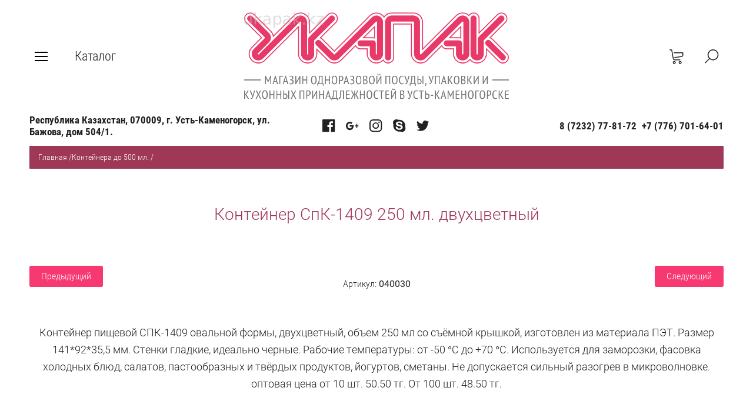

--- FILE ---
content_type: text/html; charset=utf-8
request_url: https://ukapak.kz/magazin/product/kontejner-spk-1409-250-ml-dvuhcvetnyj
body_size: 13513
content:

	<!doctype html><html lang="ru" style="visibility: hidden;"><head><meta charset="utf-8"><meta name="robots" content="all"/><title>Контейнер СпК-1409 250 мл. двухцветный</title><meta name="description" content="Контейнер СпК-1409 250 мл. двухцветный"><meta name="keywords" content="Контейнер СпК-1409 250 мл. двухцветный"><meta name="SKYPE_TOOLBAR" content="SKYPE_TOOLBAR_PARSER_COMPATIBLE"><meta name="viewport" content="width=device-width, initial-scale=1.0, maximum-scale=1.0, user-scalable=no"><meta name="format-detection" content="telephone=no"><meta http-equiv="x-rim-auto-match" content="none"><link rel="stylesheet" href="/t/v2208/images/css/jq_ui.css"><link rel="stylesheet" href="/t/v2208/images/css/lightgallery.css"><script src="/g/libs/jquery/1.10.2/jquery.min.js"></script><script src="/g/libs/jqueryui/1.10.3/jquery-ui.min.js" charset="utf-8"></script>	<link rel="stylesheet" href="/g/css/styles_articles_tpl.css">

            <!-- 46b9544ffa2e5e73c3c971fe2ede35a5 -->
            <script src='/shared/s3/js/lang/ru.js'></script>
            <script src='/shared/s3/js/common.min.js'></script>
        <link rel='stylesheet' type='text/css' href='/shared/s3/css/calendar.css' /><link rel='stylesheet' type='text/css' href='/shared/highslide-4.1.13/highslide.min.css'/>
<script type='text/javascript' src='/shared/highslide-4.1.13/highslide-full.packed.js'></script>
<script type='text/javascript'>
hs.graphicsDir = '/shared/highslide-4.1.13/graphics/';
hs.outlineType = null;
hs.showCredits = false;
hs.lang={cssDirection:'ltr',loadingText:'Загрузка...',loadingTitle:'Кликните чтобы отменить',focusTitle:'Нажмите чтобы перенести вперёд',fullExpandTitle:'Увеличить',fullExpandText:'Полноэкранный',previousText:'Предыдущий',previousTitle:'Назад (стрелка влево)',nextText:'Далее',nextTitle:'Далее (стрелка вправо)',moveTitle:'Передвинуть',moveText:'Передвинуть',closeText:'Закрыть',closeTitle:'Закрыть (Esc)',resizeTitle:'Восстановить размер',playText:'Слайд-шоу',playTitle:'Слайд-шоу (пробел)',pauseText:'Пауза',pauseTitle:'Приостановить слайд-шоу (пробел)',number:'Изображение %1/%2',restoreTitle:'Нажмите чтобы посмотреть картинку, используйте мышь для перетаскивания. Используйте клавиши вперёд и назад'};</script>
<link rel="icon" href="/favicon.ico" type="image/x-icon">

<!--s3_require-->
<link rel="stylesheet" href="/g/basestyle/1.0.1/user/user.css" type="text/css"/>
<link rel="stylesheet" href="/g/basestyle/1.0.1/user/user.red.css" type="text/css"/>
<script type="text/javascript" src="/g/basestyle/1.0.1/user/user.js" async></script>
<!--/s3_require-->
<script type="text/javascript">hs.transitions = ['expand', 'crossfade'];hs.outlineType = 'rounded-white';hs.fadeInOut = true;hs.dimmingOpacity = 0.75;</script>			
		
		
		
			<link rel="stylesheet" type="text/css" href="/g/shop2v2/default/css/theme.less.css">		
			<script type="text/javascript" src="/g/printme.js"></script>
		<script type="text/javascript" src="/g/shop2v2/default/js/tpl.js"></script>
		<script type="text/javascript" src="/g/shop2v2/default/js/baron.min.js"></script>
		
			<script type="text/javascript" src="/g/shop2v2/default/js/shop2.2.js"></script>
		
	<script type="text/javascript">shop2.init({"productRefs": [],"apiHash": {"getPromoProducts":"b1671a0acac11d090d83346a665d4e89","getSearchMatches":"a6bfabfac712e74b747e2d96872530a2","getFolderCustomFields":"0a78bb92d437ca957292aa215b022700","getProductListItem":"91f15383ba92ad0d9bded7a80e9dde60","cartAddItem":"ca16adca4230617a1bdb2bc050a1b978","cartRemoveItem":"dc8ac0bc496bfbea0f4534b72a755c1a","cartUpdate":"fd5e8b9f3ecd74cd7afdc598915cb5db","cartRemoveCoupon":"56773e9c00b6279cf4504086de690c14","cartAddCoupon":"9e1fd983a6263d12d1ec4fbe9b393a9f","deliveryCalc":"ad13ddd749394a4a9867ed0204fc373f","printOrder":"63c911f5859cc51d75bd28f9f02ddffd","cancelOrder":"bb262c81641e762d6b5ba04b1e47cd4b","cancelOrderNotify":"fda7d45a40b0c64fc0577d0bbecbc584","repeatOrder":"297a4d79e19ec74fe980207379addb6c","paymentMethods":"e226e2ecb7b630e98fa8ce621838992f","compare":"a83e09047e45c90902d2aec3a64bf68c"},"hash": null,"verId": 2676219,"mode": "product","step": "","uri": "/magazin","IMAGES_DIR": "/d/","my": {"show_sections":true,"lazy_load_subpages":true,"buy_alias":"\u0412 \u043a\u043e\u0440\u0437\u0438\u043d\u0443","gr_slider_enable_blackout":true},"shop2_cart_order_payments": 1,"cf_margin_price_enabled": 0,"maps_yandex_key":"","maps_google_key":""});</script>
<script src="/g/templates/shop2/2.66.2/js/jquery.formstyler.min.js" charset="utf-8"></script><script src="/g/templates/shop2/2.66.2/js/lightgallery.js"></script><script src="/g/templates/shop2/2.66.2/js/nouislider.min.js" charset="utf-8"></script><script src="/g/templates/shop2/2.66.2/js/lg-zoom.min.js"></script><script src="/g/s3/misc/math/0.0.1/s3.math.js"></script><script src="/g/s3/misc/eventable/0.0.1/s3.eventable.js"></script><script src="/g/s3/menu/allin/0.0.3/s3.menu.allin.js"></script><script src="/g/libs/jquery-bxslider/4.1.1/jquery.bxslider.min.js"></script><script src="/g/templates/shop2/2.66.2/js/s3.form.js" charset="utf-8"></script><script src="/g/templates/shop2/2.66.2/js/headeroom.js"></script><script src="/g/templates/shop2/2.66.2/js/flexmenu.min.js"></script><script src="/g/templates/shop2/2.66.2/js/matchHeight-min.js"></script><script src="/g/templates/shop2/2.66.2/js/owl_new_min.js" charset="utf-8"></script><script src="/g/templates/shop2/2.66.2/js/jquery.columnizer.min.js" charset="utf-8"></script><script src="/g/templates/shop2/2.66.2/js/main.js" charset="utf-8"></script><link rel="stylesheet" href="/t/v2208/images/theme9/theme.scss.css"><!--[if lt IE 10]><script src="/g/libs/ie9-svg-gradient/0.0.1/ie9-svg-gradient.min.js"></script><script src="/g/libs/jquery-placeholder/2.0.7/jquery.placeholder.min.js"></script><script src="/g/libs/jquery-textshadow/0.0.1/jquery.textshadow.min.js"></script><script src="/g/s3/misc/ie/0.0.1/ie.js"></script><![endif]--><!--[if lt IE 9]><script src="/g/libs/html5shiv/html5.js"></script><![endif]--><link rel="stylesheet" href="/t/v2208/images/site.addons2.scss.css"></head><body><div class="fixed_bg"></div><div class="mobile_fixed_wrapper"><div class="mobile_close"></div><div class="mobile_fixed_in"></div></div><div class="search_bl_wrapper"><div class="search_bl_wrap_in"><div class="search_top_block" style="min-height:100px;"><div class="w_search_title">Искать по параметрам</div><div class="search_title">Поиск</div><div class="search_close_wr"><div class="search_close"></div></div></div><div class="search_in_wr"><div class="search_title mobile">Поиск</div><nav class="site-search-wr"><form action="/magazin/search" enctype="multipart/form-data"  class="search-form" ><input class="search-text" placeholder="Название товара..." autocomplete="off" name="s[name]" value=""/><input type="submit" class="search-button" value="" /><re-captcha data-captcha="recaptcha"
     data-name="captcha"
     data-sitekey="6LfLhZ0UAAAAAEB4sGlu_2uKR2xqUQpOMdxygQnA"
     data-lang="ru"
     data-rsize="invisible"
     data-type="image"
     data-theme="light"></re-captcha></form></nav></div></div></div><div class="search_bl2_wrapper"><div class="search_bl2_wrap"><div class="search_bl2_top" style="min-height:100px;"><div class="search_bl2_back">Назад</div><div class="search_bl2_title">Поиск по параметрам</div><div class="search_bl2_wr"><div class="search_bl2_close"></div></div></div><div class="search_bl2_in">	
	
<div class="shop2-block search-form ">
	<div class="block-title">
		Поиск по параметрам
		<div class="search_close"></div>
	</div>
	<div class="block-body">
		<form action="/magazin/search" enctype="multipart/form-data">
			<input type="hidden" name="sort_by" value=""/>
			
							<div class="row">
					<label class="row-title active" for="shop2-name">Название:</label>
					<div class="row_body active">
						<input type="text" name="s[name]" size="20" id="shop2-name" value="" />
					</div>
				</div>
			
							<div class="row search_price range_slider_wrapper">
	                <div class="row-title active">Цена</div>
	                <div class="row_body active">
		                <div class="price_range clear-self">
		                    <input name="s[price][min]" type="text" size="5" class="small low" value="0" />
		                    <input name="s[price][max]" type="text" size="5" class="small big"  data-max="200000" value="200000" />
		                </div>
		                <span class="price_from">от</span><span class="price_till">до</span><div class="input_range_slider"></div>
	                </div>
	            </div>
			
							<div class="row">
					<label class="row-title active" for="shop2-article">Артикул:</label>
					<div class="row_body active">
						<input type="text" name="s[article]" id="shop2-article" value="" />
					</div>
				</div>
			
							<div class="row">
					<label class="row-title" for="shop2-text">Текст:</label>
					<div class="row_body">
						<input type="text" name="search_text" size="20" id="shop2-text"  value="" />
					</div>
				</div>
			
			
							<div class="row">
					<div class="row-title">Выберите категорию:</div>
					<div class="row_body">
						<select name="s[folder_id]" id="s[folder_id]" data-placeholder="Все">
							<option value="">Все</option>
																																							<option value="68639205" >
										 Упаковка для суши
									</option>
																																<option value="68884605" >
										 Соусники
									</option>
																																<option value="68885205" >
										 Контейнера до 500 мл.
									</option>
																																<option value="68885405" >
										 Контейнера от 500 до 1000 мл.
									</option>
																																<option value="68885605" >
										 Контейнера от 1000 до 2000 мл.
									</option>
																																<option value="68885805" >
										 Контейнера от 2000 до 3000 мл.
									</option>
																																<option value="68926205" >
										 Стаканы одноразовые
									</option>
																																<option value="68926405" >
										 Стаканы бумажные
									</option>
																																<option value="68926605" >
										 Шпажки и канапе
									</option>
																																<option value="68947605" >
										 Соломки для коктейлей
									</option>
																																<option value="69216405" >
										 Плёнка, фольга, пергамент
									</option>
																																<option value="69282205" >
										 Столовые приборы
									</option>
																																<option value="69380005" >
										 Ланч- боксы, лотки
									</option>
																																<option value="69522205" >
										 ПЭТ банки, вёдра
									</option>
																																<option value="70829205" >
										 Бумажная упаковка
									</option>
																																<option value="72997805" >
										 Упаковка для торта
									</option>
																					</select>
					</div>
				</div>

				<div class="row" id="shop2_search_custom_fields"></div>
			
						
						
											    <div class="row">
				        <div class="row-title">Новинка:</div>
				        <div class="row_body">
				            				            <select name="s[_flags][2]" data-placeholder="Все">
					            <option value="">Все</option>
					            <option value="1">да</option>
					            <option value="0">нет</option>
					        </select>
					   	</div>
				    </div>
		    												    <div class="row">
				        <div class="row-title">Спецпредложение:</div>
				        <div class="row_body">
				            				            <select name="s[_flags][1]" data-placeholder="Все">
					            <option value="">Все</option>
					            <option value="1">да</option>
					            <option value="0">нет</option>
					        </select>
					   	</div>
				    </div>
		    				
							<div class="row select">
					<div class="row-title">Результатов на странице:</div>
					<div class="row_body">
						<select name="s[products_per_page]">
																														<option value="5">5</option>
																							<option value="20">20</option>
																							<option value="35">35</option>
																							<option value="50">50</option>
																							<option value="65">65</option>
																							<option value="80">80</option>
																							<option value="95">95</option>
													</select>
					</div>
				</div>
			
			<div class="clear-container"></div>
			<div class="row_button">
				<button type="submit" class="search-btn">Найти</button>
			</div>
		<re-captcha data-captcha="recaptcha"
     data-name="captcha"
     data-sitekey="6LfLhZ0UAAAAAEB4sGlu_2uKR2xqUQpOMdxygQnA"
     data-lang="ru"
     data-rsize="invisible"
     data-type="image"
     data-theme="light"></re-captcha></form>
		<div class="clear-container"></div>
	</div>
</div><!-- Search Form --></div></div></div><div class="reg_bl_wrapper"><div class="reg_top_wr" style="min-height:100px;"><div class="reg_top_back">Назад</div><div class="reg_title">Вход в кабинет</div><div class="reg_close_wr"><div class="reg_close"></div></div></div><div class="shop2-block login-form ">
	<div class="block-title">
					Вход в кабинет
			</div>
	<div class="block-body">
				<form method="post" action="/user">
			<input type="hidden" name="mode" value="login" />
			<div class="row">
				<label class="label_class" for="login">Логин:</label>
				<label class="field text"><input type="text" name="login" id="login" tabindex="1" value="" /></label>
			</div>
			<div class="row">
				<label class="label_class" for="password">Пароль:</label>
				<label class="field password"><input type="password" name="password" id="password" tabindex="2" value="" /></label>
			</div>
			<div class="forg_link">
				<a href="/user/forgot_password">Забыли пароль?</a>
			</div>
			<div class="button_wr">
				<button type="submit" class="signin-btn" tabindex="3"><span>Войти</span></button>
			</div>
		<re-captcha data-captcha="recaptcha"
     data-name="captcha"
     data-sitekey="6LfLhZ0UAAAAAEB4sGlu_2uKR2xqUQpOMdxygQnA"
     data-lang="ru"
     data-rsize="invisible"
     data-type="image"
     data-theme="light"></re-captcha></form>
		<div class="reg_link"><a href="/user/register" class="register">Регистрация</a></div>
				
	</div>
</div></div><div class="menu_top_wrapper"><div class="menu_top_wrap" style="min-height:100px;"><div class="menu_bl2_button"><div class="menu_bl_icon"></div></div><ul class="menu_top menu-default"><li><a href="/o-nas"  target="_blank"><span>О нас</span></a></li><li><a href="/dostavka"  target="_blank"><span>Доставка</span></a></li><li><a href="/kontakty"  target="_blank"><span>Контакты</span></a></li><li><a href="/vopros-otvet-1" ><span>Вопрос Ответ</span></a></li></ul><div class="reg_bl_title">Вход в кабинет</div></div></div><div class="cat_bl_wrapper"><div class="menu_top_wrapper"><div class="menu_top_wrap"><div class="menu_bl2_button"><div class="menu_bl_icon"></div></div><ul class="menu_top menu-default"><li><a href="/o-nas"  target="_blank"><span>О нас</span></a></li><li><a href="/dostavka"  target="_blank"><span>Доставка</span></a></li><li><a href="/kontakty"  target="_blank"><span>Контакты</span></a></li><li><a href="/vopros-otvet-1" ><span>Вопрос Ответ</span></a></li></ul><div class="reg_bl_title">Вход в кабинет</div></div></div><div class="cat_bl_top"><div class="cart_bl_left"></div><div class="cat_bl_title">Каталог</div><div class="cat_bl_close"><div class="cat_close"></div></div></div><div class="folders_bl_wrap"><ul class="folders_block"><li><a href="/magazin/folder/kontejner-dlya-sushi" >Упаковка для суши</a></li><li><a href="/magazin/folder/sousniki" >Соусники</a></li><li class="opened active"><a href="/magazin/folder/kontejnera-do-500-ml" >Контейнера до 500 мл.</a></li><li><a href="/magazin/folder/kontejnera-ot-500-do-1000-ml" >Контейнера от 500 до 1000 мл.</a></li><li><a href="/magazin/folder/kontejnera-ot-1000-do-2000-ml" >Контейнера от 1000 до 2000 мл.</a></li><li><a href="/magazin/folder/kontejnera-ot-2000-do-3000-ml" >Контейнера от 2000 до 3000 мл.</a></li><li><a href="/magazin/folder/stakany-odnorazovye" >Стаканы одноразовые</a></li><li><a href="/magazin/folder/stakany-bumazhnye" >Стаканы бумажные</a></li><li><a href="/magazin/folder/shpazhki-i-kanape" >Шпажки и канапе</a></li><li><a href="/magazin/folder/solomki-dlya-koktejlej" >Соломки для коктейлей</a></li><li><a href="/magazin/folder/plenka" >Плёнка, фольга, пергамент</a></li><li><a href="/magazin/folder/lozhki-vilki" >Столовые приборы</a></li><li><a href="/magazin/folder/lanch-boksy-lotki" >Ланч- боксы, лотки</a></li><li><a href="/magazin/folder/pet-banki-vedra" >ПЭТ банки, вёдра</a></li><li><a href="/magazin/folder/bumazhnaya-upakovka" >Бумажная упаковка</a></li><li><a href="/magazin/folder/upakovka-dlya-torta" >Упаковка для торта</a></li></ul></div></div><header role="banner" class="site_header" style="min-height:100px;"><div class="site_header_wr "><div class="site_header_in"><div class="header_inner"><div class="bl_left clear-self"><div class="menu_bl_wrap"><div class="menu_bl_button"><div class="menu_bl_icon"></div></div></div><div class="folder_bl_wrap"><div class="folder_bl_title">Каталог</div></div></div><div class="bl_center"><div class="site_logo"><a href="https://ukapak.kz"><img src="/d/ukapak_logo_main.png" style="width:450px; heigth:150px;" alt=""></a></div></div><div class="bl_right clear-self"><div class="search_bl_wrap"><div class="search_bl_button"></div></div><div class="cart_bl_wrap"><div class="cart_bl_in"><div id="shop2-cart-preview">
	<div id="shop2-cart-preview">
		<div class="cart_sum"></div>
		<div class="cart_icon">
			<a class="cart_link" href="/magazin/cart">
							</a>
		</div>
	</div>
</div><!-- Cart Preview --></div></div></div></div><div class="header_mobile"><div class="bl_center mobile"><div class="site_logo"><a href="https://ukapak.kz"><img src="/d/ukapak_logo_main.png" style="width:450px; heigth:150px;" alt=""></a></div></div></div></div></div><div class="header_contacts" style="padding-top: 100px;"><div class="header_contacts_in"><div class="site_header_address">Республика Казахстан, 070009, г. Усть-Каменогорск, ул. Бажова, дом 504/1.</div><div class="site_header_social" ><a href="http://facebook.com/" class="social" target="_blank"><span><svg xmlns="http://www.w3.org/2000/svg" width="22" height="22" viewBox="0 0 22 22"><path fill="#212121" d="M11.39 21.33H1.18c-.65 0-1.18-.52-1.18-1.17V1.18C0 .53.53 0 1.18 0h18.98c.65 0 1.17.53 1.17 1.18v18.98c0 .65-.52 1.17-1.17 1.17h-5.44v-8.26h2.77l.42-3.22h-3.19V7.8c0-.94.26-1.57 1.6-1.57h1.7V3.35c-.29-.04-1.31-.13-2.48-.13-2.46 0-4.15 1.5-4.15 4.26v2.37H8.61v3.22h2.78v8.26z"/></svg></span></a><a href="https://plus.google.com/" class="social" target="_blank"><span><svg xmlns="http://www.w3.org/2000/svg" width="22" height="15" viewBox="0 0 22 15"><path fill="#212121" d="M19.17 3.56h-1.54v2.59h-2.22V8h2.22v2.67h1.54V8h2.16V6.15h-2.16zM6.61 5.7h6.35c.44 3.41-.89 8.52-6.35 8.52C2.96 14.22 0 11.04 0 7.11S2.96 0 6.61 0c1.71 0 3.27.7 4.45 1.85-1.39 1.41-1.34 1.49-1.88 2.07a3.62 3.62 0 0 0-2.57-1.03c-2.17 0-3.86 1.89-3.86 4.22s1.69 4.23 3.86 4.23c2.14 0 3.01-1 3.57-2.82H6.61z"/></svg></span></a><a href="https://www.instagram.com/" class="social" target="_blank"><span><svg xmlns="http://www.w3.org/2000/svg" width="22" height="22" viewBox="0 0 22 22"><path fill="#212121" d="M6.27.06a8.12 8.12 0 0 0-2.59.5c-.7.27-1.3.64-1.89 1.23A5.22 5.22 0 0 0 .56 3.68a8.12 8.12 0 0 0-.5 2.59 79.4 79.4 0 0 0-.06 4.4c0 2.89.01 3.26.06 4.39.06 1.14.24 1.92.5 2.59.27.71.64 1.3 1.23 1.89.59.6 1.19.96 1.89 1.23a7.6 7.6 0 0 0 2.59.5c1.14.05 1.5.06 4.4.06 2.89 0 3.26-.01 4.39-.06a7.55 7.55 0 0 0 2.59-.5c.71-.27 1.3-.63 1.89-1.23.6-.59.96-1.18 1.23-1.89.27-.67.45-1.45.5-2.59.05-1.13.06-1.5.06-4.39 0-2.9-.01-3.26-.06-4.4a7.6 7.6 0 0 0-.5-2.59 5.1 5.1 0 0 0-1.23-1.89A5.14 5.14 0 0 0 17.65.56a8.06 8.06 0 0 0-2.59-.5C13.93.01 13.56 0 10.67 0c-2.9 0-3.26.01-4.4.06zm8.71 1.92c1.04.05 1.6.23 1.98.37.5.19.85.43 1.22.8.38.37.61.73.8 1.23.15.37.32.94.37 1.98.05 1.12.06 1.46.06 4.31 0 2.84-.01 3.18-.06 4.31a5.87 5.87 0 0 1-.37 1.98c-.19.5-.42.85-.8 1.22-.37.38-.72.61-1.22.8-.38.15-.94.32-1.98.37-1.13.05-1.47.06-4.31.06-2.85 0-3.19-.01-4.31-.06a5.8 5.8 0 0 1-1.98-.37c-.5-.19-.86-.42-1.23-.8a3.24 3.24 0 0 1-.8-1.22 6.14 6.14 0 0 1-.37-1.98 76.52 76.52 0 0 1-.06-4.31c0-2.85.01-3.19.06-4.31.05-1.04.23-1.61.37-1.98.19-.5.43-.86.8-1.23.37-.37.73-.61 1.23-.8.37-.14.94-.32 1.98-.37 1.12-.05 1.46-.06 4.31-.06 2.84 0 3.18.01 4.31.06zm-9.79 8.69a5.47 5.47 0 1 0 10.95 0 5.47 5.47 0 0 0-10.95 0zm1.92 0a3.56 3.56 0 1 1 7.11-.01 3.56 3.56 0 0 1-7.11.01zm9.25-4.42a1.28 1.28 0 1 1 0-2.56 1.28 1.28 0 0 1 0 2.56z"/></svg></span></a><a href="http://www.skype.com/" class="social" target="_blank"><span><svg xmlns="http://www.w3.org/2000/svg" width="22" height="22" viewBox="0 0 22 22"><path fill="#212121" d="M20.95 10.78A10.1 10.1 0 0 0 9.04.89 5.99 5.99 0 0 0 5.9 0C2.64 0 0 2.6 0 5.82 0 6.89.3 7.9.81 8.76a10.1 10.1 0 0 0 11.83 11.88c.84.44 1.78.69 2.79.69a5.85 5.85 0 0 0 5.29-8.4c.15-.69.23-1.41.23-2.15zm-7.12 6.43c-.89.38-1.95.57-3.16.57a7.64 7.64 0 0 1-3.62-.77 4.61 4.61 0 0 1-1.66-1.5 3.25 3.25 0 0 1-.65-1.84c0-.38.14-.7.42-.97.28-.26.63-.4 1.06-.4.34 0 .64.11.89.32.23.2.43.49.59.87.18.42.37.77.58 1.04.2.27.48.49.85.67.37.17.86.26 1.47.26.83 0 1.52-.18 2.03-.53.51-.35.75-.77.75-1.28 0-.4-.13-.72-.39-.97a2.74 2.74 0 0 0-1.08-.6c-.46-.15-1.08-.3-1.85-.47a13.8 13.8 0 0 1-2.65-.8 4.35 4.35 0 0 1-1.74-1.28 3.24 3.24 0 0 1-.65-2.05c0-.78.23-1.47.68-2.07a4.26 4.26 0 0 1 1.97-1.38 8.32 8.32 0 0 1 2.96-.47c.91 0 1.7.1 2.36.31.67.21 1.23.49 1.67.84.45.35.78.73.98 1.12.21.39.32.79.32 1.17 0 .36-.14.69-.41.98a1.4 1.4 0 0 1-1.04.44c-.38 0-.67-.09-.87-.27a3.4 3.4 0 0 1-.61-.82 3.36 3.36 0 0 0-.9-1.13c-.34-.26-.91-.39-1.69-.39a3.1 3.1 0 0 0-1.75.43c-.42.28-.63.6-.63.98 0 .24.07.43.2.6.14.18.35.33.6.46.27.14.54.24.82.32.28.08.75.2 1.4.35.82.17 1.57.37 2.23.59.68.22 1.26.48 1.73.8.49.32.87.73 1.14 1.21.27.5.41 1.1.41 1.81a3.9 3.9 0 0 1-.71 2.28 4.48 4.48 0 0 1-2.05 1.57z"/></svg></span></a><a href="https://twitter.com/" class="social" target="_blank"><span><svg xmlns="http://www.w3.org/2000/svg" width="22" height="18" viewBox="0 0 22 18"><path fill="#212121" d="M21.33 2.1c-.78.36-1.62.6-2.51.71.9-.55 1.6-1.43 1.92-2.48-.84.51-1.78.89-2.78 1.09A4.27 4.27 0 0 0 14.77 0a4.44 4.44 0 0 0-4.26 5.51A12.32 12.32 0 0 1 1.49.82a4.54 4.54 0 0 0 1.35 5.99 4.17 4.17 0 0 1-1.98-.56v.06a4.47 4.47 0 0 0 3.51 4.4 4.37 4.37 0 0 1-1.98.08 4.39 4.39 0 0 0 4.09 3.11A8.62 8.62 0 0 1 0 15.76a12.21 12.21 0 0 0 6.71 2.02c8.05 0 12.45-6.84 12.45-12.77l-.01-.58a8.95 8.95 0 0 0 2.18-2.33"/></svg></span></a></div><div class="site_header_phones"><div class="top_phones_body"><div><a href="tel:87232778172">8 (7232) 77-81-72</a></div><div><a href="tel:+77767016401">+7 (776) 701-64-01</a></div></div></div></div></div></header> <!-- .site-header --><div class="site-wrapper">
<div class="site-path" data-url="/"><a href="/">Главная</a>  <span>/</span>  <a href="/magazin/folder/kontejnera-do-500-ml">Контейнера до 500 мл.</a>  <span>/</span>  Контейнер СпК-1409 250 мл. двухцветный</div><div class="site_container product"><main role="main" class="site_main  shop clear-self"><h1 class="shop_h1">Контейнер СпК-1409 250 мл. двухцветный</h1><div class="content_block shop">
	<div class="shop2-cookies-disabled shop2-warning hide"></div>
	
	
	
		
							
			
							
			
							
			
		
					
<div class="shop2-product-navigation">
<!--noindex--><a rel="nofollow" class="shop2-btn" href="/magazin/product/kontejner-spk-1409-250-ml-dvuhcvetnyj/prev">Предыдущий</a><!--/noindex-->
<!--noindex--><a rel="nofollow" class="shop2-btn" href="/magazin/product/kontejner-spk-1409-250-ml-dvuhcvetnyj/next">Следующий</a><!--/noindex-->
</div>

<form 
	method="post" 
	action="/magazin?mode=cart&amp;action=add" 
	accept-charset="utf-8"
	class="shop2-product">

	<input type="hidden" name="kind_id" value="629401205"/>
	<input type="hidden" name="product_id" value="570537405"/>
	<input type="hidden" name="meta" value='null'/>

	<div class="product_form_top">
		
	
					
	
	
					<div class="shop2-product-article"><span>Артикул:</span> 040030</div>
	
			<div class="prod_form_labels">
															    		</div>
			
	
	<div class="tpl-rating-block">Рейтинг:<div class="tpl-stars"><div class="tpl-rating" style="width: 0%;"></div></div>(0 голосов)</div>

			<div class="prod_fomr_note">Контейнер пищевой СПК-1409 овальной формы, двухцветный, объем 250 мл со съёмной крышкой, изготовлен из материала ПЭТ. Размер 141*92*35,5 мм. Стенки гладкие, идеально черные. Рабочие температуры: от -50 °С до +70 °С. Используется для заморозки, фасовка холодных блюд, салатов, пастообразных и твёрдых продуктов, йогуртов, сметаны.  Не допускается сильный разогрев в микроволновке.  оптовая цена от 10 шт. 50.50 тг. От 100 шт. 48.50 тг.</div>
	</div>

	<div class="product_side_l">
		<div class="cart_product_slider">
			<div class="product-pic">
								<a href="/d/20221130_152618.jpg" style="background: url(/thumb/2/EGcQWdxmjHdgi5FvQHXNbw/r/d/20221130_152618.jpg) 50% 0 /cover no-repeat;" class="zoom_img">
					<img style="opacity: 0;" src="/thumb/2/EGcQWdxmjHdgi5FvQHXNbw/r/d/20221130_152618.jpg" alt="Контейнер СпК-1409 250 мл. двухцветный" title="Контейнер СпК-1409 250 мл. двухцветный" />
				</a>
							</div>
											<div class="product-pic">
					<a href="/d/20221130_152646.jpg" class="zoom_img" style="background: url(/thumb/2/qQNnAeYWWsoExt1j3uznVA/r/d/20221130_152646.jpg) 50% 0 /cover no-repeat;">
						<img style="opacity: 0;" src="/thumb/2/qQNnAeYWWsoExt1j3uznVA/r/d/20221130_152646.jpg" title="Контейнер СпК-1409 250 мл. двухцветный" alt="Контейнер СпК-1409 250 мл. двухцветный" />
					</a>
				</div>
									</div>
	</div>
	<div class="prod_form_wr">
		<div class="prod_form_in">
			<div class="prod_form_price">
				<div class="product-price">
						<div class="price-current">
		<strong>35</strong> тенге			</div>
				<div class="price-current">
			<span class="price-title">Цена 3</span>
			<i>
				<strong>49</strong> тенге							</i>
		</div>
							
				</div>
				
				
	<div class="product-amount">
					<div class="amount-title">Количество:</div>
							<div class="shop2-product-amount">
				<button type="button" class="amount-minus">&#8722;</button><input type="text" name="amount" data-kind="629401205"  data-min="1" data-multiplicity="" maxlength="4" value="1" /><button type="button" class="amount-plus">&#43;</button>
			</div>
						</div>
			</div>
			<div class="prod_form_buttons ">
								<div class="prod_button_left">
					<div class="buy-one-click-wr">
						<a class="buy-one-click btn-variant2" href="#"><span>Купить в 1 клик</span></a>
					</div>
	            </div>
	            	            <div class="prod_button_right">
					
			<button class="shop_product_button type-3 buy" type="submit">
			<span>В корзину</span>
		</button>
	

<input type="hidden" value="Контейнер СпК-1409 250 мл. двухцветный" name="product_name" />
<input type="hidden" value="https://ukapak.kz/magazin/product/kontejner-spk-1409-250-ml-dvuhcvetnyj" name="product_link" />				</div>
			</div>
		</div>
	</div>
					<div class="product_side_r">

		
 
		
	
				<div class="prod_comp_wrap">
			
			<div class="product-compare">
			<label>
				<input type="checkbox" value="629401205"/>
				Добавить к сравнению
			</label>
		</div>
		
		</div>
							<div class="yashare">
								<script type="text/javascript" src="https://yandex.st/share/share.js" charset="utf-8"></script>
				
				<style type="text/css">
					div.yashare span.b-share a.b-share__handle img,
					div.yashare span.b-share a.b-share__handle span {
						background-image: url("https://yandex.st/share/static/b-share-icon.png");
					}
				</style>
				 <script type="text/javascript">(function() {
				  if (window.pluso)if (typeof window.pluso.start == "function") return;
				  if (window.ifpluso==undefined) { window.ifpluso = 1;
				    var d = document, s = d.createElement('script'), g = 'getElementsByTagName';
				    s.type = 'text/javascript'; s.charset='UTF-8'; s.async = true;
				    s.src = ('https:' == window.location.protocol ? 'https' : 'http')  + '://share.pluso.ru/pluso-like.js';
				    var h=d[g]('body')[0];
				    h.appendChild(s);
				  }})();</script>
			  	
<div class="pluso" data-background="transparent" data-options="medium,round,line,horizontal,nocounter,theme=04" data-services="vkontakte,odnoklassniki,moimir,google"></div>
							</div>
			</div>
	<div class="shop2-clear-container"></div>
<re-captcha data-captcha="recaptcha"
     data-name="captcha"
     data-sitekey="6LfLhZ0UAAAAAEB4sGlu_2uKR2xqUQpOMdxygQnA"
     data-lang="ru"
     data-rsize="invisible"
     data-type="image"
     data-theme="light"></re-captcha></form><!-- Product -->

<div class="buy-one-click-form-wr">
	<div class="buy-one-click-form-in">
        <div class="close-btn"></div><div class="tpl-anketa" data-api-url="/-/x-api/v1/public/?method=form/postform&param[form_id]=2946005&param[tpl]=global:form.minimal.2.2.66.tpl" data-api-type="form">
	
			<div class="form_bl_title">Купить в один клик</div>		<form method="post" action="/" data-s3-anketa-id="2946005">
		<input type="hidden" name="form_id" value="2946005">
		<input type="hidden" name="tpl" value="global:form.minimal.2.2.66.tpl">
		<input type="hidden" name="placeholdered_fields" value="1">
		<div class="form_inner">
											        <div class="tpl-field type-text">
		          		          <div class="field-value">
		          			            	<input  type="hidden" size="30" maxlength="100" value="18.117.81.189" name="d[0]" placeholder="IP-адрес заказчика " />
		            		            		          </div>
		        </div>
		        									        <div class="tpl-field type-text">
		          		          <div class="field-value">
		          			            	<input  type="hidden" size="30" maxlength="100" value="" name="d[1]" placeholder="Название товара "class="productName" />
		            		            		          </div>
		        </div>
		        									        <div class="tpl-field type-text">
		          		          <div class="field-value">
		          			            	<input  type="hidden" size="30" maxlength="100" value="" name="d[2]" placeholder="Ссылка на страницу товара "class="productLink" />
		            		            		          </div>
		        </div>
		        									        <div class="tpl-field type-text field-required">
		          		          <div class="field-value">
		          			            	<input required  type="text" size="30" maxlength="100" value="" name="d[3]" placeholder="Ваше имя *" />
		            		            		          </div>
		        </div>
		        									        <div class="tpl-field type-text field-required">
		          		          <div class="field-value">
		          			            	<input required  type="text" size="30" maxlength="100" value="" name="d[4]" placeholder="Ваш контактный телефон *" />
		            		            		          </div>
		        </div>
		        									        <div class="tpl-field type-textarea">
		          		          <div class="field-value">
		          			            	<textarea  cols="50" rows="7" name="d[5]" placeholder="Комментарий"></textarea>
		            		            		          </div>
		        </div>
		        						
													
			<div class="tpl-field tpl-field-button">
				<button type="submit" class="tpl-form-button"><span>Отправить</span></button>
			</div>
			<re-captcha data-captcha="recaptcha"
     data-name="captcha"
     data-sitekey="6LfLhZ0UAAAAAEB4sGlu_2uKR2xqUQpOMdxygQnA"
     data-lang="ru"
     data-rsize="invisible"
     data-type="image"
     data-theme="light"></re-captcha></form>
				</div>
		
	</div>
	</div>
</div>

	



	<div class="shop2_product_data">
					
						<div class="shop2_product_desc">

								
								
								
				
				
											</div><!-- Product Desc -->
		
				<div class="shop2-clear-container"></div>
	</div>
<div class="product_rev_wrapper">
	<div class="prod_rev_in">
			
	
	
				<div class="comments_form_wr tpl_comments">
			<div class="tpl-block-header">Авторизуйтесь, чтобы оставить комментарий</div>
			<form method="post" class="tpl-form tpl-auth" action="/user/login" method="post">
		
	<div class="tpl-left">
		<div class="tpl-field">
			<div class="tpl-title">Введите Ваш e-mail:</div>
			<div class="tpl-value">
				<input type="text" name="login" value="" />
			</div>
		</div>

		<div class="tpl-field">
			<div class="tpl-title">Введите Ваш пароль:</div>
			<div class="tpl-value clearfix">
			<input class="pull-left" type="password" name="password" />
			<button class="tpl-button pull-right" type="submit">Войти</button>
			</div>
		</div>

		<div class="tpl-field">
			<label class="tpl-title">
			<input type="checkbox" name="password" onclick="this.value=(this.value=='0'?'1':'0');" value="0" name="remember" />
				Запомнить меня
			</label>
		</div>
		
					<div class="tpl-field reg_field">
				<a class="tpl_registration" href="/user/register">Регистрация</a>
			</div>
			</div>

	<div class="tpl-right">
		<div class="tpl-field">
			Если Вы уже зарегистрированы на нашем сайте, но забыли пароль или Вам не пришло письмо подтверждения, воспользуйтесь формой восстановления пароля.
		</div>
		
		<div class="tpl-field">
			<a class="tpl-button" href="/user/forgot_password">Восстановить пароль</a>
		</div>
	</div>
<re-captcha data-captcha="recaptcha"
     data-name="captcha"
     data-sitekey="6LfLhZ0UAAAAAEB4sGlu_2uKR2xqUQpOMdxygQnA"
     data-lang="ru"
     data-rsize="invisible"
     data-type="image"
     data-theme="light"></re-captcha></form>					</div>
		
		</div>
</div>

	


        
            <h4 class="shop2-product-folders-header">Находится в разделах</h4>
        <div class="shop2-product-folders"><a href="/magazin/folder/kontejnera-do-500-ml">Контейнера до 500 мл.<span></span></a></div>
    
		
	


	
	</div></main> <!-- .site-main --></div><div class="form_bl_wrapper"><div class="form_bl_wrap"><div class="tpl-anketa" data-api-url="/-/x-api/v1/public/?method=form/postform&param[form_id]=2945805&param[tpl]=global:form.minimal.2.2.66.tpl" data-api-type="form">
	
			<div class="form_bl_title">Подписаться на рассылку выгодных предложений нашего магазина</div>		<form method="post" action="/" data-s3-anketa-id="2945805">
		<input type="hidden" name="form_id" value="2945805">
		<input type="hidden" name="tpl" value="global:form.minimal.2.2.66.tpl">
		<input type="hidden" name="placeholdered_fields" value="1">
		<div class="form_inner">
											        <div class="tpl-field type-text field-required">
		          		          <div class="field-value">
		          			            	<input required  type="text" size="30" maxlength="100" value="" name="d[0]" placeholder="Ваш e-mail *" />
		            		            		          </div>
		        </div>
		        						
													
			<div class="tpl-field tpl-field-button">
				<button type="submit" class="tpl-form-button"><span>Подписаться</span></button>
			</div>
			<re-captcha data-captcha="recaptcha"
     data-name="captcha"
     data-sitekey="6LfLhZ0UAAAAAEB4sGlu_2uKR2xqUQpOMdxygQnA"
     data-lang="ru"
     data-rsize="invisible"
     data-type="image"
     data-theme="light"></re-captcha></form>
				</div>
		
	</div>
</div></div><footer role="contentinfo" class="site_footer"><div class="f_in_wr clear-self"><div class="f_in_menu"><ul class="menu-default"><li><a href="/o-nas"  target="_blank">О нас</a></li><li><a href="/dostavka"  target="_blank">Доставка</a></li><li><a href="/kontakty"  target="_blank">Контакты</a></li><li><a href="/vopros-otvet-1" >Вопрос Ответ</a></li></ul></div><div class="f_right_wr clear-self"><div class="f_in_contacts"><div class="social_bl_wr"><div class="social_bl_body"><a href="http://facebook.com/" class="social" target="_blank"><span><svg xmlns="http://www.w3.org/2000/svg" width="22" height="22" viewBox="0 0 22 22"><path fill="#212121" d="M11.39 21.33H1.18c-.65 0-1.18-.52-1.18-1.17V1.18C0 .53.53 0 1.18 0h18.98c.65 0 1.17.53 1.17 1.18v18.98c0 .65-.52 1.17-1.17 1.17h-5.44v-8.26h2.77l.42-3.22h-3.19V7.8c0-.94.26-1.57 1.6-1.57h1.7V3.35c-.29-.04-1.31-.13-2.48-.13-2.46 0-4.15 1.5-4.15 4.26v2.37H8.61v3.22h2.78v8.26z"/></svg></span></a><a href="https://plus.google.com/" class="social" target="_blank"><span><svg xmlns="http://www.w3.org/2000/svg" width="22" height="15" viewBox="0 0 22 15"><path fill="#212121" d="M19.17 3.56h-1.54v2.59h-2.22V8h2.22v2.67h1.54V8h2.16V6.15h-2.16zM6.61 5.7h6.35c.44 3.41-.89 8.52-6.35 8.52C2.96 14.22 0 11.04 0 7.11S2.96 0 6.61 0c1.71 0 3.27.7 4.45 1.85-1.39 1.41-1.34 1.49-1.88 2.07a3.62 3.62 0 0 0-2.57-1.03c-2.17 0-3.86 1.89-3.86 4.22s1.69 4.23 3.86 4.23c2.14 0 3.01-1 3.57-2.82H6.61z"/></svg></span></a><a href="https://www.instagram.com/" class="social" target="_blank"><span><svg xmlns="http://www.w3.org/2000/svg" width="22" height="22" viewBox="0 0 22 22"><path fill="#212121" d="M6.27.06a8.12 8.12 0 0 0-2.59.5c-.7.27-1.3.64-1.89 1.23A5.22 5.22 0 0 0 .56 3.68a8.12 8.12 0 0 0-.5 2.59 79.4 79.4 0 0 0-.06 4.4c0 2.89.01 3.26.06 4.39.06 1.14.24 1.92.5 2.59.27.71.64 1.3 1.23 1.89.59.6 1.19.96 1.89 1.23a7.6 7.6 0 0 0 2.59.5c1.14.05 1.5.06 4.4.06 2.89 0 3.26-.01 4.39-.06a7.55 7.55 0 0 0 2.59-.5c.71-.27 1.3-.63 1.89-1.23.6-.59.96-1.18 1.23-1.89.27-.67.45-1.45.5-2.59.05-1.13.06-1.5.06-4.39 0-2.9-.01-3.26-.06-4.4a7.6 7.6 0 0 0-.5-2.59 5.1 5.1 0 0 0-1.23-1.89A5.14 5.14 0 0 0 17.65.56a8.06 8.06 0 0 0-2.59-.5C13.93.01 13.56 0 10.67 0c-2.9 0-3.26.01-4.4.06zm8.71 1.92c1.04.05 1.6.23 1.98.37.5.19.85.43 1.22.8.38.37.61.73.8 1.23.15.37.32.94.37 1.98.05 1.12.06 1.46.06 4.31 0 2.84-.01 3.18-.06 4.31a5.87 5.87 0 0 1-.37 1.98c-.19.5-.42.85-.8 1.22-.37.38-.72.61-1.22.8-.38.15-.94.32-1.98.37-1.13.05-1.47.06-4.31.06-2.85 0-3.19-.01-4.31-.06a5.8 5.8 0 0 1-1.98-.37c-.5-.19-.86-.42-1.23-.8a3.24 3.24 0 0 1-.8-1.22 6.14 6.14 0 0 1-.37-1.98 76.52 76.52 0 0 1-.06-4.31c0-2.85.01-3.19.06-4.31.05-1.04.23-1.61.37-1.98.19-.5.43-.86.8-1.23.37-.37.73-.61 1.23-.8.37-.14.94-.32 1.98-.37 1.12-.05 1.46-.06 4.31-.06 2.84 0 3.18.01 4.31.06zm-9.79 8.69a5.47 5.47 0 1 0 10.95 0 5.47 5.47 0 0 0-10.95 0zm1.92 0a3.56 3.56 0 1 1 7.11-.01 3.56 3.56 0 0 1-7.11.01zm9.25-4.42a1.28 1.28 0 1 1 0-2.56 1.28 1.28 0 0 1 0 2.56z"/></svg></span></a><a href="http://www.skype.com/" class="social" target="_blank"><span><svg xmlns="http://www.w3.org/2000/svg" width="22" height="22" viewBox="0 0 22 22"><path fill="#212121" d="M20.95 10.78A10.1 10.1 0 0 0 9.04.89 5.99 5.99 0 0 0 5.9 0C2.64 0 0 2.6 0 5.82 0 6.89.3 7.9.81 8.76a10.1 10.1 0 0 0 11.83 11.88c.84.44 1.78.69 2.79.69a5.85 5.85 0 0 0 5.29-8.4c.15-.69.23-1.41.23-2.15zm-7.12 6.43c-.89.38-1.95.57-3.16.57a7.64 7.64 0 0 1-3.62-.77 4.61 4.61 0 0 1-1.66-1.5 3.25 3.25 0 0 1-.65-1.84c0-.38.14-.7.42-.97.28-.26.63-.4 1.06-.4.34 0 .64.11.89.32.23.2.43.49.59.87.18.42.37.77.58 1.04.2.27.48.49.85.67.37.17.86.26 1.47.26.83 0 1.52-.18 2.03-.53.51-.35.75-.77.75-1.28 0-.4-.13-.72-.39-.97a2.74 2.74 0 0 0-1.08-.6c-.46-.15-1.08-.3-1.85-.47a13.8 13.8 0 0 1-2.65-.8 4.35 4.35 0 0 1-1.74-1.28 3.24 3.24 0 0 1-.65-2.05c0-.78.23-1.47.68-2.07a4.26 4.26 0 0 1 1.97-1.38 8.32 8.32 0 0 1 2.96-.47c.91 0 1.7.1 2.36.31.67.21 1.23.49 1.67.84.45.35.78.73.98 1.12.21.39.32.79.32 1.17 0 .36-.14.69-.41.98a1.4 1.4 0 0 1-1.04.44c-.38 0-.67-.09-.87-.27a3.4 3.4 0 0 1-.61-.82 3.36 3.36 0 0 0-.9-1.13c-.34-.26-.91-.39-1.69-.39a3.1 3.1 0 0 0-1.75.43c-.42.28-.63.6-.63.98 0 .24.07.43.2.6.14.18.35.33.6.46.27.14.54.24.82.32.28.08.75.2 1.4.35.82.17 1.57.37 2.23.59.68.22 1.26.48 1.73.8.49.32.87.73 1.14 1.21.27.5.41 1.1.41 1.81a3.9 3.9 0 0 1-.71 2.28 4.48 4.48 0 0 1-2.05 1.57z"/></svg></span></a><a href="https://twitter.com/" class="social" target="_blank"><span><svg xmlns="http://www.w3.org/2000/svg" width="22" height="18" viewBox="0 0 22 18"><path fill="#212121" d="M21.33 2.1c-.78.36-1.62.6-2.51.71.9-.55 1.6-1.43 1.92-2.48-.84.51-1.78.89-2.78 1.09A4.27 4.27 0 0 0 14.77 0a4.44 4.44 0 0 0-4.26 5.51A12.32 12.32 0 0 1 1.49.82a4.54 4.54 0 0 0 1.35 5.99 4.17 4.17 0 0 1-1.98-.56v.06a4.47 4.47 0 0 0 3.51 4.4 4.37 4.37 0 0 1-1.98.08 4.39 4.39 0 0 0 4.09 3.11A8.62 8.62 0 0 1 0 15.76a12.21 12.21 0 0 0 6.71 2.02c8.05 0 12.45-6.84 12.45-12.77l-.01-.58a8.95 8.95 0 0 0 2.18-2.33"/></svg></span></a></div></div><div class="phones_bl_wr"><div class="phones_bl_title">Телефон:</div><div class="phones_bl_body"><div><a href="tel:87232778172">8 (7232) 77-81-72</a></div><div><a href="tel:+77767016401">                 +7 (776) 701-64-01</a></div><span class="time_bl">(с 8:30 до 17:00 в рабочие дни)</span></div></div><div class="address_bl_wr"><div class="address_bl_title">Адрес:</div><div class="address_bl_body">Республика Казахстан, 070009, г. Усть-Каменогорск, ул. Бажова, дом 504/1.</div></div></div><div class="f_in_right"><div class="pay_bl_wr"><div class="pay_bl_title">Принимаем к оплате:</div><div class="pay_bl_body"><a href="https://www.mastercard.ru/" target="_blank"><img src="/thumb/2/Op2HLrkHZ0ovAXFfMiFpwQ/50c32/d/17.png" alt="Mastercard" /></a><a href="http://www.visa.com.ru" target="_blank"><img src="/thumb/2/gRTzuh5-XAguxPK-uxNBtw/50c32/d/11.png" alt="Visa" /></a></div></div></div></div><div class="clear"></div><div class="site_name_bottom"></div></div><div class="f_in2_wr"><div class="f_in2_inner clear-self"><div class="site_counters"><!--LiveInternet counter--><a href="//www.liveinternet.ru/click"
target="_blank"><img id="licntCF61" width="88" height="31" style="border:0" 
title="LiveInternet: показано число просмотров за 24 часа, посетителей за 24 часа и за сегодня"
src="[data-uri]"
alt=""/></a><script>(function(d,s){d.getElementById("licntCF61").src=
"//counter.yadro.ru/hit?t12.1;r"+escape(d.referrer)+
((typeof(s)=="undefined")?"":";s"+s.width+"*"+s.height+"*"+
(s.colorDepth?s.colorDepth:s.pixelDepth))+";u"+escape(d.URL)+
";h"+escape(d.title.substring(0,150))+";"+Math.random()})
(document,screen)</script><!--/LiveInternet-->
<!--__INFO2026-01-21 00:28:13INFO__-->
</div><div class="site_copy"><span style='font-size:14px;' class='copyright'><!--noindex--> <span style="text-decoration:underline; cursor: pointer;" onclick="javascript:window.open('https://megagr'+'oup.kz?utm_referrer='+location.hostname)" class="copyright">Создание сайтов в Казахстане megagroup.kz</span>  <!--/noindex--></span></div></div></div><div class="bottom_padding"></div><div class="link_top_wrap"><div class="link_top_in"><div class="link_top_button"></div></div></div></footer> <!-- .site-footer --></div><link rel="stylesheet" href="/t/v2208/images/css/site_addons.scss.css">
<!-- assets.bottom -->
<!-- </noscript></script></style> -->
<script src="/my/s3/js/site.min.js?1768978399" ></script>
<script src="/my/s3/js/site/defender.min.js?1768978399" ></script>
<script >/*<![CDATA[*/
var megacounter_key="18ef66c9438543c99f03126902599888";
(function(d){
    var s = d.createElement("script");
    s.src = "//counter.megagroup.ru/loader.js?"+new Date().getTime();
    s.async = true;
    d.getElementsByTagName("head")[0].appendChild(s);
})(document);
/*]]>*/</script>
<script >/*<![CDATA[*/
$ite.start({"sid":2654050,"vid":2676219,"aid":3193953,"stid":4,"cp":25,"active":true,"domain":"ukapak.kz","lang":"ru","trusted":false,"debug":false,"captcha":3});
/*]]>*/</script>
<!-- /assets.bottom -->
</body><!-- ID --></html>


--- FILE ---
content_type: text/css
request_url: https://ukapak.kz/t/v2208/images/css/site_addons.scss.css
body_size: 69
content:
.site_header .header_contacts {
  padding-top: 180px !important; }

.site_header .header_contacts .site_header_address {
  font: 17px 'roboto_condensed-bold', Arial, Helvetica, sans-serif;
  color: #212121; }


--- FILE ---
content_type: text/javascript
request_url: https://counter.megagroup.ru/18ef66c9438543c99f03126902599888.js?r=&s=1280*720*24&u=https%3A%2F%2Fukapak.kz%2Fmagazin%2Fproduct%2Fkontejner-spk-1409-250-ml-dvuhcvetnyj&t=%D0%9A%D0%BE%D0%BD%D1%82%D0%B5%D0%B9%D0%BD%D0%B5%D1%80%20%D0%A1%D0%BF%D0%9A-1409%20250%20%D0%BC%D0%BB.%20%D0%B4%D0%B2%D1%83%D1%85%D1%86%D0%B2%D0%B5%D1%82%D0%BD%D1%8B%D0%B9&fv=0,0&en=1&rld=0&fr=0&callback=_sntnl1769003497345&1769003497345
body_size: 87
content:
//:1
_sntnl1769003497345({date:"Wed, 21 Jan 2026 13:51:37 GMT", res:"1"})